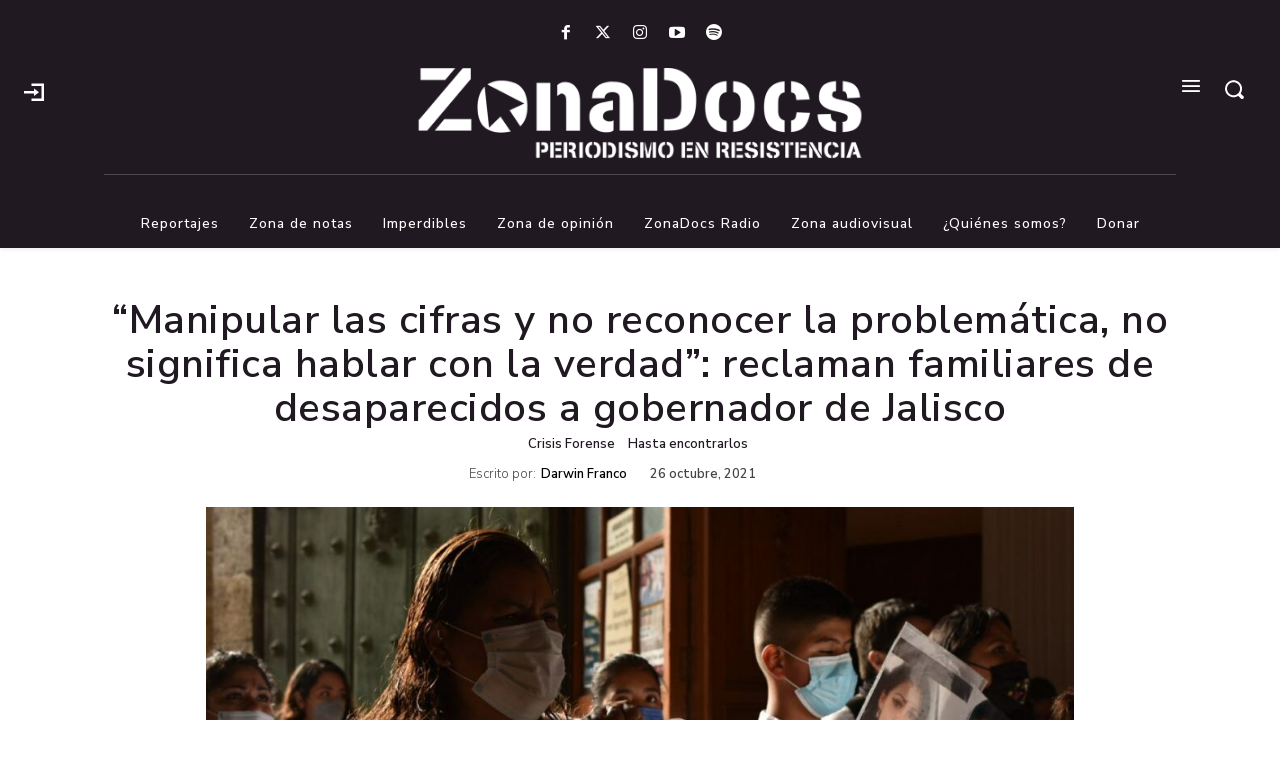

--- FILE ---
content_type: text/html; charset=utf-8
request_url: https://www.google.com/recaptcha/api2/aframe
body_size: 267
content:
<!DOCTYPE HTML><html><head><meta http-equiv="content-type" content="text/html; charset=UTF-8"></head><body><script nonce="_yNV3JJILcYTNeQGdzNsKw">/** Anti-fraud and anti-abuse applications only. See google.com/recaptcha */ try{var clients={'sodar':'https://pagead2.googlesyndication.com/pagead/sodar?'};window.addEventListener("message",function(a){try{if(a.source===window.parent){var b=JSON.parse(a.data);var c=clients[b['id']];if(c){var d=document.createElement('img');d.src=c+b['params']+'&rc='+(localStorage.getItem("rc::a")?sessionStorage.getItem("rc::b"):"");window.document.body.appendChild(d);sessionStorage.setItem("rc::e",parseInt(sessionStorage.getItem("rc::e")||0)+1);localStorage.setItem("rc::h",'1769120882322');}}}catch(b){}});window.parent.postMessage("_grecaptcha_ready", "*");}catch(b){}</script></body></html>